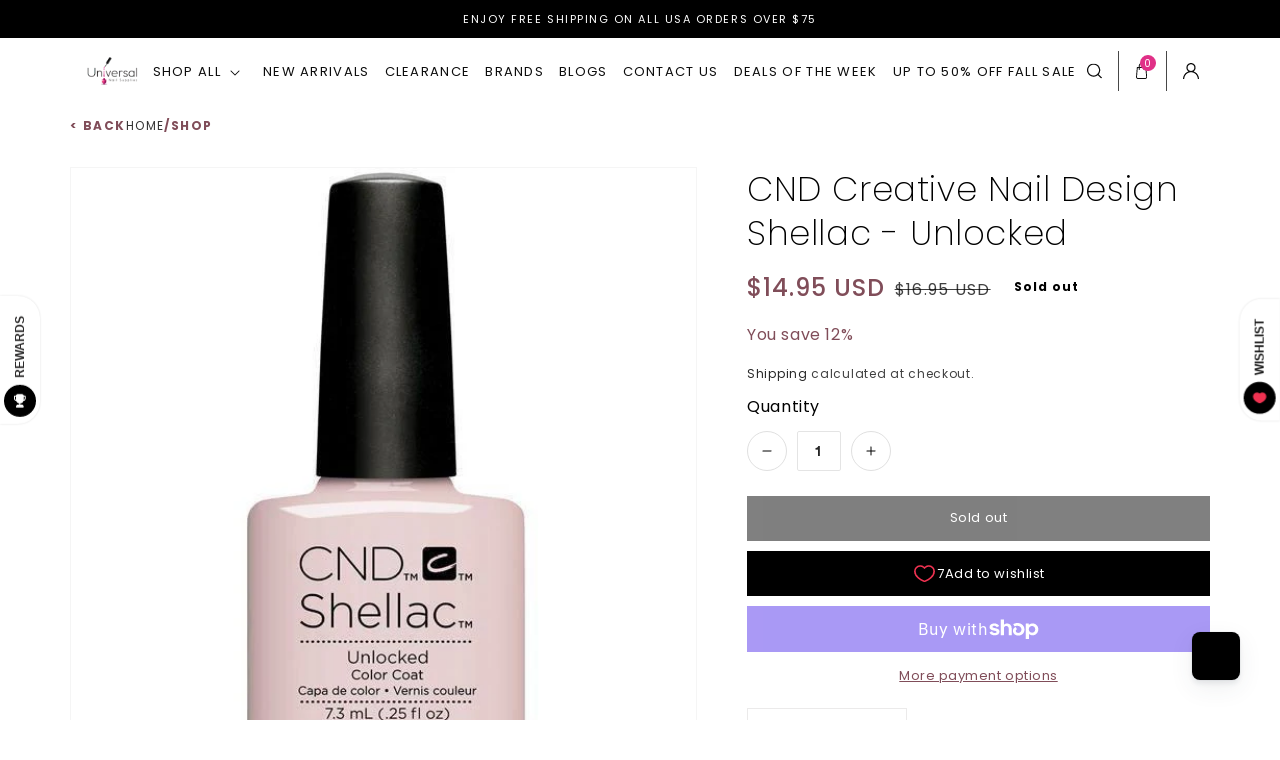

--- FILE ---
content_type: text/css
request_url: https://universalnailsupplies.com/cdn/shop/t/74/assets/style.css?v=135604014128920092481731102240
body_size: 4237
content:
@font-face{font-family:Conv_BrandonGrotesque-Regular;src:url(BrandonGrotesque-Regular.eot);src:local("\263a"),url(BrandonGrotesque-Regular.woff) format("woff"),url(BrandonGrotesque-Regular.ttf) format("truetype"),url(BrandonGrotesque-Regular.svg) format("svg");font-weight:400;font-style:normal}@font-face{font-family:PlayfairDisplay-Bold;src:url(PlayfairDisplay-Bold.eot?#iefix) format("embedded-opentype"),url(PlayfairDisplay-Bold.woff) format("woff"),url(PlayfairDisplay-Bold.ttf) format("truetype"),url(PlayfairDisplay-Bold.svg#PlayfairDisplay-Bold) format("svg");font-weight:400;font-style:normal}@font-face{font-family:Circular Std;src:url(CircularStd-Medium.eot);src:url(CircularStd-Medium.eot?#iefix) format("embedded-opentype"),url(CircularStd-Medium.woff2) format("woff2"),url(CircularStd-Medium.woff) format("woff"),url(CircularStd-Medium.ttf) format("truetype"),url(CircularStd-Medium.svg#CircularStd-Medium) format("svg");font-weight:500;font-style:normal;font-display:swap}*{outline:none!important}img{max-width:100%;height:auto}a,a:hover,a:focus,a:active{text-decoration:none;outline:none;transition:all .3s ease-in-out}ul{padding:0}ul li{list-style-type:none}.col-xs-15,.col-sm-15,.col-md-15,.col-lg-15{position:relative;min-height:1px;padding-right:10px;padding-left:10px}.col-xs-15{width:20%;float:left}@media (min-width: 768px){.col-sm-15{width:20%;float:left}}@media (min-width: 992px){.col-md-15{width:20%;float:left}}@media (min-width: 1200px){.col-lg-15{width:20%;float:left}}.container-fluid{max-width:100%;width:100%;margin:0 auto}@media (min-width:1200px){.container{width:100%;max-width:1310px;margin-left:auto;margin-right:auto;padding:0 15px}}.card-wrapper .media>img{object-fit:contain}.button,.button-label,.shopify-challenge__button,.customer button{font-size:13px;letter-spacing:0}.product .price--sold-out .price__badge-sold-out{color:#804d59}.cbb-frequently-bought-product-image{display:block!important}.btn{border-radius:0;transition:all .3s ease-in-out;letter-spacing:0}.btn:hover{opacity:1!important;border-width:1px}.page-width{padding:0 15px}.innerpage,.sinnerpage{padding:30px 0 50px;min-height:350px}.innerpage h1,.sinnerpage h1{font-size:28px}.innerpage h2,.sinnerpage h2{font-size:24px;letter-spacing:0px;text-transform:capitialize}.innerpage h3,.sinnerpage h3{font-size:22px}.innerpage h4,.sinnerpage h4{font-size:20px}.innerpage h5,.sinnerpage h5{font-size:16px}.innerpage h6,.sinnerpage h6{font-size:14px}.innerpage ul,.innerpage ol{padding:0;margin:0 0 0 17px}.innerpage ul li{list-style:outside}.innerpage ol li{list-style:decimal}.header__menu-item{padding:0}.header__active-menu-item{text-decoration:none}.header__menu-item:hover span{text-decoration:none;text-underline-offset:.3rem}.list-menu__item--active,.footer-block__details-content .list-menu__item--link:hover,.copyright__content a:hover{text-decoration:none!important;text-underline-offset:.3rem}.list-menu__item--link{padding-bottom:0;padding-top:0}.search__input.field__input{padding-right:5rem;border:1px solid #000;box-shadow:unset!important}.header__icon:hover .icon,.modal__close-button:hover .icon{transform:scale(1)!important}*:focus-visible{box-shadow:unset!important;border:1px solid}.field__input,.customer .field input{border:1px solid;box-shadow:unset!important}.announcement-bar{background:#000;color:#fff;border:0!important}.announcement-bar__message{font-size:11px;padding:13px 15px;line-height:110%;color:#fff;font-family:Poppins,sans-serif;font-weight:400;text-align:center;letter-spacing:.14em;text-transform:uppercase}.main_header.header--middle-left{grid-template-areas:"heading navigation icons";grid-template-columns:1fr auto 1fr;column-gap:1rem;padding:13px 0}.header--middle-left .header__inline-menu{position:relative}details-disclosure>details{position:static}.main_header .header__inline-menu ul li{margin-right:20px}.main_header .header__inline-menu ul li:last-child{margin-right:0}.main_header .header__inline-menu>ul>li .list-menu__item{font-size:13px;line-height:16px;border-bottom:2px solid transparent;color:#0c0c0c;letter-spacing:.1em;font-family:Poppins,sans-serif;font-weight:400;text-transform:uppercase}.main_header .header__inline-menu>ul>li>.list-menu__item.header__active-menu-item{border-bottom:2px solid #804D59}.main_header .header__inline-menu>ul>li>.list-menu__item:hover{border-bottom:2px solid #804D59}.header__submenu.list-menu{padding:2rem 15px;column-count:3;border:0;background:#faf8f7;border-radius:0 0 10px 10px;box-shadow:2px 2px 5px #ccc}.header__submenu.list-menu li a{text-transform:capitalize!important;letter-spacing:0!important;padding:5px}.main_header .header__icon,.main_header .header__icon--cart .icon{height:40px;width:32px;margin-right:16px;padding-right:16px;border-right:1px solid #474747}.main_header .header__icon:last-child,.main_header .header__icon--cart .icon:last-child{padding:0;margin:0;border:0;width:16px}.main_header .cart-count-bubble{background-color:#e03087;color:#fff;height:16px;width:16px;font-size:10px;bottom:20px;left:5px}.main_header .header__heading-link{margin-left:0;padding:0}.main_header .menu-drawer__navigation{padding:2rem 0}.main_header .menu-drawer__menu-item{padding:5px 15px;text-decoration:none;font-size:14px}.main_footer{background:#131313;padding-top:48px}.footer_logo{text-align:center}.footer_logo img{max-width:300px;margin:0 auto}.main_footer .footer-block--menu ul li a{font-size:12px;line-height:170%;padding-bottom:.5rem;padding-top:.5rem;letter-spacing:.04em;color:#fff;font-family:Montserrat,sans-serif;font-weight:400}.main_footer .footer-block--menu ul li a:hover{color:#fff}.main_footer .footer-block__heading{font-size:12px;line-height:18px;letter-spacing:.14em;color:#fff;font-family:Poppins,sans-serif;font-weight:600}.footer-block__details-content p{font-size:12px;line-height:170%;letter-spacing:.04em;font-family:Montserrat,sans-serif;font-weight:400;color:#fff}.footer-block__details-content p a,.footer-block__details-content p a:hover{color:#fff}.main_footer .footer__list-social{justify-content:flex-start;margin:0 0 15px}.main_footer .footer__list-social li a i{color:#fff;font-size:18px}.main_footer .footer__list-social li .list-social__link{margin:0 22px 0 0;padding:0}.footer_bottom{border-top:1px solid #5E5E5E;padding:32px 0}.footer_flex{display:flex;justify-content:space-between;align-items:center}.footer_inner h6{font-size:12px;margin:0;line-height:140%;color:#fff;font-family:Poppins,sans-serif;font-weight:400}.footer_inner .footer__payment{margin-top:0}.main_footer .footer_menu1 ul{column-count:2}.main_footer .footer__content-top{padding-bottom:46px;padding-top:32px;display:block;max-width:930px;margin:0 auto}.main_footer .doubly-wrapper{float:left;margin-top:15px}.bread_div{padding:15px 0 0}.bread_div .breadcrumb{background:transparent;padding:0;margin:0;font-size:12px;line-height:120%;letter-spacing:.12em;color:#804d59;text-transform:uppercase;font-family:Poppins,sans-serif;font-weight:700}.bread_div .breadcrumb a{color:#333;font-weight:400}.main_blog_div{padding:56px 0 40px}.main_blog_div .blog-articles{grid-template-columns:1fr 1fr 1fr 1fr;grid-gap:24px}.main_blog_div .article-card{background-color:transparent;border:1px solid #F6F3F1}.main_blog_div .article-card__info{padding:24px 16px 29px}.main_blog_div .article-card__title{font-size:18px;margin:0 0 37px;letter-spacing:0;line-height:140%;color:#1c1e23;font-family:Poppins,sans-serif;font-weight:300}.main_blog_div .article-card__header h4{font-size:12px;margin:0;line-height:120%;letter-spacing:.12em;text-transform:uppercase;color:#804d59;font-family:Poppins,sans-serif;font-weight:700}.main_blog_div .article-content:hover .article-card__title{text-decoration:none;color:#804d59}.main_blog_div .article-card__excerpt{width:100%;display:none}.main_blog_div .article-card__header h2+span{font-size:12px;line-height:160%;letter-spacing:.02em;color:#99878a;font-family:Poppins,sans-serif;font-weight:500;text-transform:capitalize}.main_blog_div .article-card__header{margin-bottom:0}.page_blog_upper{display:flex;flex-wrap:wrap;background:#faf8f7;align-items:center;margin-bottom:24px}.page_blog_divide:first-child{width:55%}.page_blog_divide:last-child{width:45%;padding:0 15px}.blog_text_div{max-width:375px;margin:0 auto;padding:15px 0}.blog_text_div h3{font-size:28px;line-height:100%;margin:0 0 12px;letter-spacing:0;color:#1c1e23;font-family:Poppins,sans-serif;font-weight:300}.blog_text_div h3 a{color:#1c1e23}.blog_text_div h3 a:hover{color:#804d59}.blog_text_div h4{font-size:12px;margin:0 0 12px;line-height:120%;letter-spacing:.12em;text-transform:uppercase;color:#804d59;font-family:Poppins,sans-serif;font-weight:700}.blog_text_div p{font-size:12px;margin:0 0 12px;line-height:160%;color:#6d6d6d;font-family:Poppins,sans-serif;font-weight:300}.blog_text_div span.caption-with-letter-spacing{font-size:12px;margin:0 0 24px;display:block;line-height:160%;letter-spacing:.02em;color:#99878a;font-family:Poppins,sans-serif;font-weight:500;text-transform:capitalize}.blog_link_div .btn{font-size:13px;line-height:19px;padding:14px 56px;background:#000;color:#fff;text-align:center;letter-spacing:.04em;font-family:Poppins,sans-serif;font-weight:300}.blog_link_div .btn:hover{background-color:#804d59;color:#fff}.article_top_main_max{max-width:2000px;margin:0 auto}.article_top_main_flex{display:flex;flex-wrap:wrap;align-items:center;position:relative;z-index:1}.article_top_main_flex:before{position:absolute;content:"";bottom:0;left:0;width:100%;height:122px;background:#dce8f4;z-index:-1}.article_top_main_innner{width:50%}.article_main_text h4{font-size:12px;margin:0 0 16px;line-height:120%;letter-spacing:.12em;text-transform:uppercase;color:#804d59;font-family:Poppins,sans-serif;font-weight:700}.article_main_text h3{font-size:40px;margin:0 0 16px;line-height:96%;color:#000;font-family:Poppins,sans-serif;font-weight:200}.article_main_text{max-width:517px;margin:0 auto}.article_main_text span{font-size:12px;line-height:160%;letter-spacing:.02em;color:#99878a;font-family:Poppins,sans-serif;font-weight:500}.article_main_img{height:auto}.article_main_img img{height:100%;object-fit:cover}.article_div_flex{display:flex;margin:80px -15px 0;flex-wrap:wrap}.article_div_inner:first-child{width:15%;padding:0 15px}.article_div_inner:nth-child(2){width:60%;padding:0 15px}.article_div_inner:last-child{width:25%;padding:0 15px}.article_div_inner h4{font-size:12px;margin:0 0 20px;line-height:160%;letter-spacing:.12em;text-transform:uppercase;color:#804d59;font-family:Poppins,sans-serif;font-weight:700}.article-template>*:first-child:not(.article-template__hero-container){margin-top:0!important}.recent_blog h5{font-size:14px;padding:0 0 16px;margin:0 0 16px;line-height:160%;letter-spacing:.08em;color:#333;border-bottom:1px solid #E0E0E0;font-family:Poppins,sans-serif;font-weight:500}.recent_blog_flex{display:flex;margin:0 -9px 16px;flex-wrap:wrap}.recent_blog_left{width:35%;padding:0 9px}.recent_blog_right{width:65%;padding:0 9px}.recent_blog_right h3{font-size:13px;margin:0 0 8px;line-height:140%;color:#121212;font-family:Poppins,sans-serif;font-weight:500}.recent_blog_right h3 a{color:#121212}.recent_blog_right a.readmore{font-size:12px;line-height:160%;letter-spacing:.12em;color:#ea3872;font-family:Poppins,sans-serif;font-weight:700;text-transform:uppercase}.article-template__content p,.article-template__content li{font-size:16px;line-height:160%;color:#333;font-family:Poppins,sans-serif;font-weight:300}.article-template__content strong{font-size:32px;letter-spacing:0;line-height:96%;color:#804d59;font-weight:400;font-family:Poppins,sans-serif}.article_div_inner ul.social-sharing{display:flex}.article_div_inner ul.social-sharing li a{text-decoration:none;padding:0;margin-right:15px;color:#1c1e23;font-size:18px}.product_page{padding:20px 0}.product_page .product__title{font-size:32px;color:#000;font-family:Poppins,sans-serif;font-weight:200}.product_page .price__regular .price-item.price-item--regular{font-size:24px;line-height:36px;letter-spacing:.04em;color:#804d59;font-family:Poppins,sans-serif;font-weight:500}.product_page .ssw-stars>i{color:#f2c94c}.product_page .ssw-review-count{font-size:12px;letter-spacing:.04em;text-decoration-line:underline;color:#000;font-family:Poppins,sans-serif;font-weight:400}.product_page .price__sale .price-item.price-item--sale{font-size:24px;line-height:36px;letter-spacing:.04em;color:#804d59;font-family:Poppins,sans-serif;font-weight:500}.product_page .price--on-sale .price__sale{flex-direction:row-reverse}.product_page .product__info-container .price--on-sale .price-item--regular{vertical-align:sub}.product_page .form__label{font-size:16px;margin:0 0 16px;line-height:100%;letter-spacing:.04em;color:#000;font-weight:400;font-family:Poppins,sans-serif}.product_page .quantity{border:0;height:40px}.product_page .quantity__input[type=number]{border:1px solid #E0E0E0;border-radius:2px;margin:0 10px;width:44px;flex-grow:0;font-size:16px;line-height:20px;letter-spacing:.12em;color:#000;font-family:Circular Std;font-weight:500}.product_page .quantity__button{border-radius:100%;border:1px solid #E0E0E0;width:40px;height:40px}.product_page .product-form__submit{font-size:13px;line-height:19px;text-align:center;letter-spacing:.04em;color:#fff;background:#000;box-shadow:unset}.product_page .product-form__submit:hover{box-shadow:unset}.product_page .shopify-payment-button__more-options{font-size:13px;line-height:120%;letter-spacing:.04em;text-decoration-line:underline;color:#804d59}.product_page .spr-badge{border-bottom:1px solid #E4DDDF;margin:0 0 20px;padding:0 0 20px}.product_page .product__tax{margin-top:0}.product_page .social-sharing{display:flex}.product_page .list-social__item{margin-right:12px}.product_page .list-social__item .list-social__link{background:#804d59;min-width:114px;height:36px;border-radius:2px;text-decoration:none;font-size:12px;justify-content:center;letter-spacing:.16em;color:#fff;line-height:140%;text-transform:uppercase}.product_page .list-social__item .list-social__link i{margin-right:10px;font-size:18px}.product_page fieldset.product-form__input .form__label{font-size:15px;line-height:16px;margin-bottom:10px;letter-spacing:.05em;color:#2d2d2d;font-family:Poppins,sans-serif;font-weight:400;border:none}.product_page fieldset.product-form__input.color_variant input[type=radio]+label{border:0;padding:0;border-radius:0;background-color:transparent}.product_page fieldset.product-form__input.color_variant input[type=radio]+label span{width:23px;height:23px;border-radius:100%;display:block;border:1px solid transparent}.product_page fieldset.product-form__input.color_variant input[type=radio]+label span:hover{border:1px solid #000}.product_page fieldset.product-form__input.color_variant input[type=radio]:checked+label span{border:1px solid #000}#ssw-widget-recommends-html *{font-weight:400;font-family:Poppins,sans-serif}.product_description_div{background:#faf8f7;padding:80px 0 55px;position:relative;z-index:1}.product_description_div:before{content:"";position:absolute;bottom:0;right:0;width:510px;height:410px;background-size:510px;background-image:url(group_58.png);background-repeat:no-repeat;z-index:-1}.product_description_content{max-width:600px;margin:0}.product_description_content p{font-size:16px;line-height:120%;color:#333;font-weight:300;font-family:Poppins,sans-serif}.product_description_content ul,.product_description_content ol{padding:0;margin-left:20px}.product_description_content ul li{font-size:16px;line-height:180%;list-style-type:disc;color:#333;font-weight:300;font-family:Poppins,sans-serif}.product_description_content ol li{font-size:16px;line-height:180%;list-style-type:decimal;color:#333;font-weight:300;font-family:Poppins,sans-serif}.recommed_main{padding:64px 0;background:linear-gradient(180deg,#fff0,#f6f3f117 17.65%,#faf8f7 78.22% 100%)}.recommed_main h4{font-size:12px;margin:0 0 12px;text-align:center;letter-spacing:.14em;color:#68584e;line-height:17px;font-family:Conv_BrandonGrotesque-Regular;font-weight:400;text-transform:uppercase}.recommed_main h2{font-size:48px;margin:0 0 48px;line-height:96%;letter-spacing:0;text-align:center;color:#000;font-family:Poppins,sans-serif;font-weight:200}.recommed_main .card-information__text.h5{display:-webkit-box;-webkit-line-clamp:2;-webkit-box-orient:vertical;overflow:hidden;text-overflow:ellipsis;letter-spacing:0;font-size:15px;margin:12px 0 0;line-height:140%;text-align:center;color:#373737;padding:0 5px;font-family:Montserrat,sans-serif;font-weight:400}.recommed_main .card-information__text.h5 a{color:#000}.recommed_main .card-information__text.h5 a:hover{color:#e03087}.recommed_main .card-information form{margin:0 auto;display:table}.recommed_main .card-information form .btn{background:#000;color:#fff;text-align:center;letter-spacing:.04em;font-family:Poppins,sans-serif;font-weight:300}.recommed_main .card-information form .btn:hover{background-color:#804d59;color:#fff}.recommed_main .price .price__regular .price-item.price-item--regular,.recommed_main .price__sale .price-item.price-item--sale{font-size:16px;line-height:24px;margin:8px 0 0;text-align:center;letter-spacing:.04em;color:#000;font-family:Conv_BrandonGrotesque-Regular;font-weight:400}.recommed_main .price--on-sale .price__sale{flex-direction:row-reverse}.recommed_main .price .price-item{margin:0 0 0 1rem}.recommed_main .price{justify-content:center}.recommed_main .card-wrapper{position:relative}.recommed_main .grid{margin:0 -12px}.recommed_main .grid__item{padding:0 12px}.recommed_main .card-wrapper:hover .card-information__text{text-decoration:none;text-underline-offset:.3rem}.recommed_main .ssw-stars>i{color:#f2c94c}.new_tag{position:absolute;top:10px;left:17px}.new_tag h5{font-size:12px;margin:0;line-height:140%;text-align:center;letter-spacing:.16em;text-transform:uppercase;color:#5e7a97;background:#dce8f4;width:48px;height:48px;border-radius:100px;font-family:Conv_BrandonGrotesque-Regular;font-weight:400;display:flex;align-items:center;justify-content:center}.recommed_main .media{position:relative}.wishlist{position:absolute;right:10px;top:10px!important;width:auto!important;height:auto!important;left:unset!important}.wishlist .ssw-faveiticon{position:relative;z-index:1}.wishlist .ssw-faveiticon i{color:#804d59}.product_page .thumbnail-list__item.slider__slide{width:100px}.collection_banner{background-color:#faf8f7;height:335px;position:relative;z-index:1;padding:0;overflow:hidden}.collection_banner_img{position:absolute;bottom:-40px;right:0;z-index:-1}.collection_banner_img img{max-width:400px}.collection_banner_content h3{font-size:48px;margin:87px 0 24px;padding-top:24px;line-height:96%;color:#000;text-align:center;font-family:Poppins,sans-serif;font-weight:200;position:relative}.collection_banner_content h3:before{content:"";position:absolute;top:0;left:0;right:0;margin:0 auto;border-top:4px solid #DCE8F4;width:80px;height:4px;text-align:center}.collection_banner_content p{font-size:16px;margin:0;line-height:130%;text-align:center;color:#616161;font-weight:300;font-family:Poppins,sans-serif}.coll_flex{display:flex;margin:0 -15px;flex-wrap:wrap;padding-top:80px}.coll_inner:first-child{width:20%;padding:0 15px}.coll_inner:last-child{width:80%;padding:0 15px}.collection_main{background:transparent;padding:0}.facet_div{border-top:1px solid #E0E0E0;border-bottom:1px solid #E0E0E0;padding:9px 0}.facet_div .facets__form .product-count{display:none}.facet_div .facet-filters__label label{font-size:12px;line-height:120%;color:#333;letter-spacing:.12em;font-weight:400;font-family:Poppins,sans-serif;text-transform:uppercase}.facet_div .facet-filters__sort{font-size:10px;padding:5px 25px 5px 15px;border-radius:2px;border:1px solid #E0E0E0;height:30px;line-height:15px;color:#333;font-weight:400;font-family:Poppins,sans-serif}.facet_div .facets__form{margin-bottom:0;gap:0}.facet_div .facet-filters__sort+.icon-caret{right:10px}.facet_flex{display:flex;justify-content:space-between;align-items:center}.pagination-wrapper{background:#faf8f7;padding:12px 0}.pagination-wrapper .pagination__item{font-size:16px;line-height:137%;color:#000;font-weight:400;font-family:Poppins,sans-serif}.pagination-wrapper .pagination__item.pagination__item--current{background:#804d59;border-radius:100px;color:#fff;font-weight:500}.pagination-wrapper .pagination__item--current:after,.pagination__item:hover:after{display:none!important}.collection_main_list .product-grid .grid__item{padding-bottom:24px!important;width:100%;max-width:100%}.collection_main_list.recommed_main .card-wrapper{position:relative;flex-wrap:wrap;flex-direction:row}.collection_main_list .card-wrapper{margin:0 0 24px}.collection_main_list .card--product{position:relative;width:25%;margin:0!important}.collection_main_list .card-wrapper .card-information{order:1;width:75%;padding-left:30px}.collection_main_list .card-information__text.h5{text-align:left}.collection_main_list .price{justify-content:flex-start}.brands_grid{padding-top:56px}.brands_grid .list-collections{display:grid;grid-template-columns:1fr 1fr 1fr 1fr;gap:30px}.brands_grid .list-collections a{box-shadow(0px 4px 12px rgba(0,0,0,.1))}.brands_grid .product-image{padding:0 0 24px}.brands_grid .producttitle{font-size:14px;line-height:21px;color:#775252;text-align:center;letter-spacing:.04em;padding:14px 10px;font-weight:300;font-family:Poppins,sans-serif}.brands_grid .producttitle a{color:#775252}#shopify-section-template--14385820270634__1643086067ec8a168c{margin-top:80px}.account h1+a,.customer a{font-size:16px!important}.customer button{margin:2rem 0 1.5rem!important}.prorevs{text-align:center;min-height:34px;font-size:13px}.prosave{text-align:center;min-height:20px;font-size:13px;color:#373737;font-family:Montserrat,sans-serif}@media only screen and (min-width:200px) and (max-width:767px){.ssw-reward-tab.ssw-reward-side-tab-left{display:none}.main_header.header--middle-left{grid-template-areas:"left-icon heading icons"}.main_header header-drawer{margin-left:0;display:flex}.main_header .header__icon.header__icon--menu{margin:0;border:0}.main_header .header__icon:nth-child(2),.main_header .header__icon--cart .icon:nth-child(2){padding:0;margin:0;border:0;width:16px}.main_footer{padding-top:25px}.footer_logo img{max-width:150px;margin:0 auto}.main_footer .footer__content-top{display:block;max-width:930px;margin:0 auto;padding:25px 0 55px}.main_footer .footer__list-social.list-social{justify-content:flex-start}.main_footer .doubly-wrapper{margin-top:0}.main_blog_div{padding:30px 0}.page_blog_upper{flex-direction:column}.page_blog_divide:first-child{width:100%}.page_blog_divide:last-child{width:100%;padding:0 15px}.blog_text_div{padding:15px 0;margin:0;max-width:100%}.blog_text_div h3{font-size:20px;line-height:25px}.main_blog_div .blog-articles{grid-template-columns:1fr;grid-gap:24px}.main_blog_div .article-card__title{font-size:16px;margin:0 0 25px}.article_top_main_flex:before{height:100%}.article_top_main_flex{flex-direction:column-reverse}.article_top_main_innner{width:100%}.article_main_text{padding:15px}.article_main_text h3{font-size:24px}.article_div_flex{margin:30px -15px 0;flex-direction:column}.article_div_inner:first-child{width:100%;padding:0 15px}.article_div_inner:nth-child(2){width:100%;padding:0 15px}.article_div_inner:last-child{width:100%;padding:0 15px}.article-template__content strong{font-size:24px}.article-template__content p,.article-template__content li{font-size:14px}.product_page{padding:30px 0}.product_page .social-sharing{display:flex;flex-wrap:wrap}.product_page .list-social__item .list-social__link{min-width:95px}.product_page .list-social__item{margin-right:12px;margin-bottom:10px}.product_page .product__title{font-size:24px}.product_page .price__regular .price-item.price-item--regular,.product_page .price__sale .price-item.price-item--sale{font-size:18px}.product_description_div{padding:30px 0}.product_description_content p{font-size:20px;margin:0 0 24px}.product_description_content ul li{font-size:14px}.recommed_main h2{font-size:24px;margin:0 0 25px}.product_description_div:before{width:340px;height:266px;background-size:341px}.recommed_main{padding:35px 0}.collection-grid-section{margin-top:0!important}.collection_banner_content h3{font-size:24px;margin:50px 0 24px}.collection_banner{background-color:#faf8f7;height:260px}.collection_banner_content p{font-size:14px}.facet_flex .product-count{display:none}.facet_flex .facets-container{column-gap:0}.coll_flex{padding-top:20px}.coll_inner:first-child{width:100%;padding:0 15px}.coll_inner:last-child{width:100%;padding:0 15px}.recommed_main .card-information__text.h5{font-size:14px}.recommed_main .price--on-sale .price__sale{flex-direction:row-reverse;justify-content:center}.collection_main{padding:0}.brands_grid .list-collections{display:grid;grid-template-columns:1fr 1fr;gap:15px}#shopify-section-template--14385820270634__1643086067ec8a168c{margin-top:20px}}@media only screen and (min-width:500px) and (max-width:767px){.main_blog_div .blog-articles{grid-template-columns:1fr 1fr;grid-gap:24px}.brands_grid .list-collections{display:grid;grid-template-columns:1fr 1fr 1fr;gap:15px}}@media only screen and (min-width:768px) and (max-width:991px){.main_header.header--middle-left{grid-template-areas:"left-icon heading icons"}.main_header header-drawer{margin-left:0}.main_header .header__icon.header__icon--menu{padding:0;margin:0;border:0}.footer_logo img{max-width:220px}.main_blog_div{padding:40px 0 30px}.blog_text_div h3{font-size:20px;line-height:25px}.main_blog_div .blog-articles{grid-template-columns:1fr 1fr 1fr;grid-gap:24px}.article_div_inner:nth-child(2){width:45%;padding:0 15px}.article_div_inner:last-child{width:40%;padding:0 15px}.article_main_text h3{font-size:26px}.article_main_text{max-width:340px;margin:0 auto}.article_main_img{height:290px}.article_div_flex{margin:40px -15px 0}.product_page .product__title{font-size:28px}.product_description_div:before{width:400px;height:321px;background-size:400px}.product_description_content p{font-size:28px}.product_description_content ul li{font-size:14px}.recommed_main h2{font-size:28px}.coll_inner:first-child{width:28%;padding:0 15px}.coll_inner:last-child{width:72%;padding:0 15px}.recommed_main .card-information__text.h5{font-size:14px}.recommed_main .price--on-sale .price__sale{flex-direction:row-reverse;justify-content:center}.coll_flex{padding-top:40px}.collection_banner_content h3{font-size:28px;margin:50px 0 24px}.collection_banner{height:260px}.collection_main{padding:0}#shopify-section-template--14385820270634__1643086067ec8a168c{margin-top:40px}}@media only screen and (min-width:990px) and (max-width:991px){.main_header.header--middle-left{grid-template-areas:"left-icon heading icons"}.main_header header-drawer{margin-left:0}.main_header .header__icon.header__icon--menu{padding:0;margin:0;border:0}.main_header .header__inline-menu{display:none}.main_header header-drawer{display:block}}@media only screen and (min-width:992px) and (max-width:1199px){.header-wrapper .container{width:100%}.main_header .header__inline-menu ul li{margin-right:15px}.main_header .header__inline-menu ul li .list-menu__item{font-size:12px}.footer_logo img{max-width:250px}.article_main_text h3{font-size:30px}.article_main_text{max-width:390px;margin:0 auto}.article_div_inner:first-child{width:20%;padding:0 15px}.article_div_inner:nth-child(2){width:50%;padding:0 15px}.article_div_inner:last-child{width:30%;padding:0 15px}.product_page .product__title{font-size:32px}.recommed_main h2{font-size:36px}.recommed_main .card-information__text.h5{font-size:14px}.recommed_main .price--on-sale .price__sale{flex-direction:row-reverse;justify-content:center}.collection_banner_content h3{font-size:36px;margin:65px 0 24px}#shopify-section-template--14385820270634__1643086067ec8a168c{margin-top:60px}}@media only screen and (min-width:1200px) and (max-width:1367px){.container{max-width:1170px}.main_header .header__inline-menu ul li{margin-right:15px}.article_main_text h3{font-size:35px}.product_page .product__title{font-size:34px}.recommed_main h2,.collection_banner_content h3{font-size:40px}#shopify-section-template--14385820270634__1643086067ec8a168c{margin-top:60px}}
/*# sourceMappingURL=/cdn/shop/t/74/assets/style.css.map?v=135604014128920092481731102240 */


--- FILE ---
content_type: image/svg+xml
request_url: https://universalnailsupplies.com/cdn/shop/t/74/assets/admin.svg?v=110714570969520746131731102240
body_size: -500
content:
<svg width="16" height="16" viewBox="0 0 16 16" fill="none" xmlns="http://www.w3.org/2000/svg">
<path d="M13.6569 10.3431C12.7855 9.47181 11.7484 8.82678 10.6168 8.43631C11.8288 7.60159 12.625 6.20463 12.625 4.625C12.625 2.07478 10.5502 0 8 0C5.44978 0 3.375 2.07478 3.375 4.625C3.375 6.20463 4.17122 7.60159 5.38319 8.43631C4.25163 8.82678 3.2145 9.47181 2.34316 10.3431C0.832156 11.8542 0 13.8631 0 16H1.25C1.25 12.278 4.27803 9.25 8 9.25C11.722 9.25 14.75 12.278 14.75 16H16C16 13.8631 15.1678 11.8542 13.6569 10.3431ZM8 8C6.13903 8 4.625 6.486 4.625 4.625C4.625 2.764 6.13903 1.25 8 1.25C9.86097 1.25 11.375 2.764 11.375 4.625C11.375 6.486 9.86097 8 8 8Z" fill="#0C0C0C"/>
</svg>
